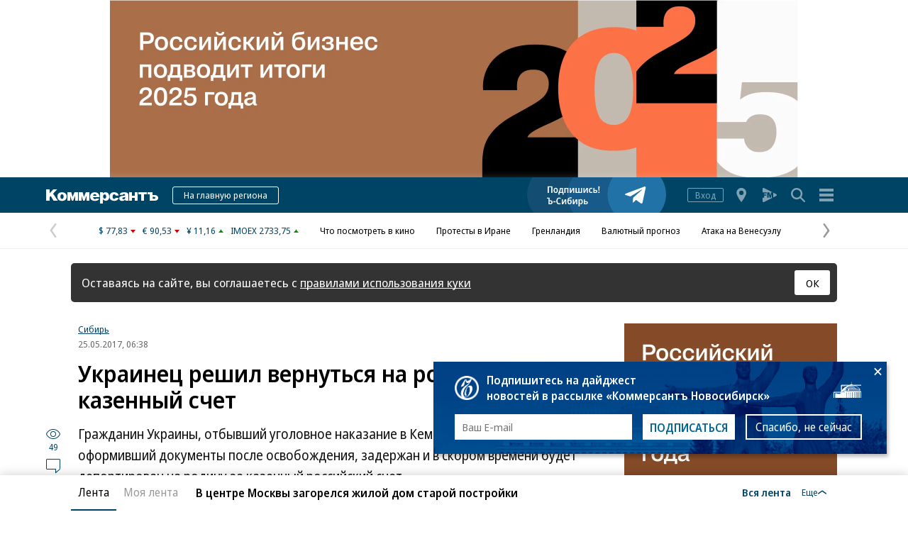

--- FILE ---
content_type: text/javascript; charset=utf-8
request_url: https://yastatic.net/partner-code-bundles/1303561/04c4fd5c6d7785cbdb5c.js
body_size: 4797
content:
/*! v:1303561 b:default c:9879 */
try{var cnc=function(e){if(!e||!e.toString)return!1;const t=e.toString();return/\[native code\]/.test(t)||/\/\* source code not available \*\//.test(t)};cnc(Function.prototype.bind)?Function.prototype.__pbind=Function.prototype.bind:Function.prototype.__pbind=function(e,...t){let n=this;return function(...r){return n.apply(e,[...t,...r])}},cnc(Array.prototype.reduce)?Object.defineProperty&&Object.defineProperty(Array.prototype,"__preduce",{enumerable:!1,iterable:!1,value:Array.prototype.reduce}):Object.defineProperty(Array.prototype,"__preduce",{enumerable:!1,iterable:!1,value:function(e){if(null==this)throw new TypeError("Array.prototype.reduce called on null or undefined");if("function"!=typeof e)throw new TypeError(e+" is not a function");var t,n=Object(this),r=n.length>>>0,o=0;if(arguments.length>=2)t=arguments[1];else{for(;o<r&&!(o in n);)o++;if(o>=r)throw new TypeError("Reduce of empty array with no initial value");t=n[o++]}for(;o<r;o++)o in n&&(t=e(t,n[o],o,n));return t}})}catch(e){}(self["pcode_1303561_default_DZFfs5UuIS"]=self["pcode_1303561_default_DZFfs5UuIS"]||[]).push([[9879],{28026:function(e,t,n){"use strict";var r=this&&this.__createBinding||(Object.create?function(e,t,n,r){void 0===r&&(r=n);var o=Object.getOwnPropertyDescriptor(t,n);o&&!("get"in o?!t.__esModule:o.writable||o.configurable)||(o={enumerable:!0,get:function(){return t[n]}}),Object.defineProperty(e,r,o)}:function(e,t,n,r){void 0===r&&(r=n),e[r]=t[n]}),o=this&&this.__exportStar||function(e,t){for(var n in e)"default"===n||Object.prototype.hasOwnProperty.call(t,n)||r(t,e,n)};Object.defineProperty(t,"__esModule",{value:!0}),t.__SECRET_INTERNALS_DO_NOT_USE_OR_YOU_WILL_BE_FIRED=t.StrictMode=t.unstable_batchedUpdates=t.flushSync=t.Children=t.version=t.Component=t.Fragment=t.createRef=t.createContext=t.createElement=void 0,t.render=A,t.hydrate=L,t.unmountComponentAtNode=H,t.createPortal=U,t.createFactory=W,t.cloneElement=$,t.isValidElement=V,t.findDOMNode=z,t.PureComponent=s,t.memo=f,t.forwardRef=d,t.Suspense=b,t.SuspenseList=E,t.lazy=C;var i=n(89578);o(n(89578),t);var u=n(33660),a=n(33660);function c(e,t){for(var n in t)e[n]=t[n];return e}function l(e,t){for(var n in e)if("__source"!==n&&!(n in t))return!0;for(var r in t)if("__source"!==r&&e[r]!==t[r])return!0;return!1}function s(e){this.props=e}function f(e,t){function n(e){var n=this.props.ref,r=n==e.ref;return!r&&n&&(n.call?n(null):n.current=null),t?!t(this.props,e)||!r:l(this.props,e)}function r(t){return this.shouldComponentUpdate=n,(0,u.createElement)(e,t)}return r.displayName="Memo("+(e.displayName||e.name)+")",r.prototype.isReactComponent=!0,r.__f=!0,r}Object.defineProperty(t,"createElement",{enumerable:!0,get:function(){return a.createElement}}),Object.defineProperty(t,"createContext",{enumerable:!0,get:function(){return a.createContext}}),Object.defineProperty(t,"createRef",{enumerable:!0,get:function(){return a.createRef}}),Object.defineProperty(t,"Fragment",{enumerable:!0,get:function(){return a.Fragment}}),Object.defineProperty(t,"Component",{enumerable:!0,get:function(){return a.Component}}),(s.prototype=new u.Component).isPureReactComponent=!0,s.prototype.shouldComponentUpdate=function(e,t){return l(this.props,e)||l(this.state,t)};var p=u.options.__b;u.options.__b=function(e){e.type&&e.type.__f&&e.ref&&(e.props.ref=e.ref,e.ref=null),p&&p(e)};var _="undefined"!=typeof Symbol&&Symbol.for&&Symbol.for("react.forward_ref")||3911;function d(e){function t(t,n){var r=c({},t);return delete r.ref,e(r,(n=t.ref||n)&&("object"!=typeof n||"current"in n)?n:null)}return t.$$typeof=_,t.render=t,t.prototype.isReactComponent=t.__f=!0,t.displayName="ForwardRef("+(e.displayName||e.name)+")",t}var h=function(e,t){return null==e?null:(0,u.toChildArray)((0,u.toChildArray)(e).map(t))},v={map:h,forEach:h,count:function(e){return e?(0,u.toChildArray)(e).length:0},only:function(e){var t=(0,u.toChildArray)(e);if(1!==t.length)throw"Children.only";return t[0]},toArray:u.toChildArray},m=u.options.__e;t.Children=v,u.options.__e=function(e,t,n){if(e.then)for(var r,o=t;o=o.__;)if((r=o.__c)&&r.__c)return null==t.__e&&(t.__e=n.__e,t.__k=n.__k),r.__c(e,t);m(e,t,n)};var y=u.options.unmount;function b(){this.__u=0,this.t=null,this.__b=null}function g(e){var t=e.__.__c;return t&&t.__e&&t.__e(e)}function C(e){var t,n,r;function o(o){if(t||(t=e()).then(function(e){n=e.default||e},function(e){r=e}),r)throw r;if(!n)throw t;return(0,u.createElement)(n,o)}return o.displayName="Lazy",o.__f=!0,o}function E(){this.u=null,this.o=null}u.options.unmount=function(e){var t=e.__c;t&&t.__R&&t.__R(),t&&!0===e.__h&&(e.type=null),y&&y(e)},(b.prototype=new u.Component).__c=function(e,t){var n=t.__c,r=this;null==r.t&&(r.t=[]),r.t.push(n);var o=g(r.__v),i=!1,u=function(){i||(i=!0,n.__R=null,o?o(a):a())};n.__R=u;var a=function(){if(! --r.__u){if(r.state.__e){var e=r.state.__e;r.__v.__k[0]=function e(t,n,r){return t&&(t.__v=null,t.__k=t.__k&&t.__k.map(function(t){return e(t,n,r)}),t.__c&&t.__c.__P===n&&(t.__e&&r.insertBefore(t.__e,t.__d),t.__c.__e=!0,t.__c.__P=r)),t}(e,e.__c.__P,e.__c.__O)}var t;for(r.setState({__e:r.__b=null});t=r.t.pop();)t.forceUpdate()}},c=!0===t.__h;r.__u++||c||r.setState({__e:r.__b=r.__v.__k[0]}),e.then(u,u)},b.prototype.componentWillUnmount=function(){this.t=[]},b.prototype.render=function(e,t){if(this.__b){if(this.__v.__k){var n=document.createElement("div"),r=this.__v.__k[0].__c;this.__v.__k[0]=function e(t,n,r){return t&&(t.__c&&t.__c.__H&&(t.__c.__H.__.forEach(function(e){"function"==typeof e.__c&&e.__c()}),t.__c.__H=null),null!=(t=c({},t)).__c&&(t.__c.__P===r&&(t.__c.__P=n),t.__c=null),t.__k=t.__k&&t.__k.map(function(t){return e(t,n,r)})),t}(this.__b,n,r.__O=r.__P)}this.__b=null}var o=t.__e&&(0,u.createElement)(u.Fragment,null,e.fallback);return o&&(o.__h=null),[(0,u.createElement)(u.Fragment,null,t.__e?null:e.children),o]};var R=function(e,t,n){if(++n[1]===n[0]&&e.o.delete(t),e.props.revealOrder&&("t"!==e.props.revealOrder[0]||!e.o.size))for(n=e.u;n;){for(;n.length>3;)n.pop()();if(n[1]<n[0])break;e.u=n=n[2]}};function O(e){return this.getChildContext=function(){return e.context},e.children}function S(e){var t=this,n=e.i;t.componentWillUnmount=function(){(0,u.render)(null,t.l),t.l=null,t.i=null},t.i&&t.i!==n&&t.componentWillUnmount(),e.__v?(t.l||(t.i=n,t.l={nodeType:1,parentNode:n,childNodes:[],appendChild:function(e){this.childNodes.push(e),t.i.appendChild(e)},insertBefore:function(e,n){this.childNodes.push(e),t.i.appendChild(e)},removeChild:function(e){this.childNodes.splice(this.childNodes.indexOf(e)>>>1,1),t.i.removeChild(e)}}),(0,u.render)((0,u.createElement)(O,{context:t.context},e.__v),t.l)):t.l&&t.componentWillUnmount()}function U(e,t){return(0,u.createElement)(S,{__v:e,i:t})}(E.prototype=new u.Component).__e=function(e){var t=this,n=g(t.__v),r=t.o.get(e);return r[0]++,function(o){var i=function(){t.props.revealOrder?(r.push(o),R(t,e,r)):o()};n?n(i):i()}},E.prototype.render=function(e){this.u=null,this.o=new Map;var t=(0,u.toChildArray)(e.children);e.revealOrder&&"b"===e.revealOrder[0]&&t.reverse();for(var n=t.length;n--;)this.o.set(t[n],this.u=[1,0,this.u]);return e.children},E.prototype.componentDidUpdate=E.prototype.componentDidMount=function(){var e=this;this.o.forEach(function(t,n){R(e,n,t)})};var N="undefined"!=typeof Symbol&&Symbol.for&&Symbol.for("react.element")||60103,w=/^(?:accent|alignment|arabic|baseline|cap|clip(?!PathU)|color|fill|flood|font|glyph(?!R)|horiz|marker(?!H|W|U)|overline|paint|stop|strikethrough|stroke|text(?!L)|underline|unicode|units|v|vector|vert|word|writing|x(?!C))[A-Z]/,j=function(e){return("undefined"!=typeof Symbol&&"symbol"==typeof Symbol()?/fil|che|rad/i:/fil|che|ra/i).test(e)};function A(e,t,n){return null==t.__k&&(t.textContent=""),(0,u.render)(e,t),"function"==typeof n&&n(),e?e.__c:null}function L(e,t,n){return(0,u.hydrate)(e,t),"function"==typeof n&&n(),e?e.__c:null}u.Component.prototype.isReactComponent={},["componentWillMount","componentWillReceiveProps","componentWillUpdate"].forEach(function(e){Object.defineProperty(u.Component.prototype,e,{configurable:!0,get:function(){return this["UNSAFE_"+e]},set:function(t){Object.defineProperty(this,e,{configurable:!0,writable:!0,value:t})}})});var x=u.options.event;function P(){}function k(){return this.cancelBubble}function F(){return this.defaultPrevented}u.options.event=function(e){return x&&(e=x(e)),e.persist=P,e.isPropagationStopped=k,e.isDefaultPrevented=F,e.nativeEvent=e};var T,M={configurable:!0,get:function(){return this.class}},D=u.options.vnode;u.options.vnode=function(e){var t=e.type,n=e.props,r=n;if("string"==typeof t){for(var o in r={},n){var i=n[o];"value"===o&&"defaultValue"in n&&null==i||("defaultValue"===o&&"value"in n&&null==n.value?o="value":"download"===o&&!0===i?i="":/ondoubleclick/i.test(o)?o="ondblclick":/^onchange(textarea|input)/i.test(o+t)&&!j(n.type)?o="oninput":/^on(Ani|Tra|Tou|BeforeInp)/.test(o)?o=o.toLowerCase():w.test(o)?o=o.replace(/[A-Z0-9]/,"-$&").toLowerCase():null===i&&(i=void 0),r[o]=i)}"select"==t&&r.multiple&&Array.isArray(r.value)&&(r.value=(0,u.toChildArray)(n.children).forEach(function(e){e.props.selected=-1!=r.value.indexOf(e.props.value)})),"select"==t&&null!=r.defaultValue&&(r.value=(0,u.toChildArray)(n.children).forEach(function(e){e.props.selected=r.multiple?-1!=r.defaultValue.indexOf(e.props.value):r.defaultValue==e.props.value})),e.props=r}t&&n.class!=n.className&&(M.enumerable="className"in n,null!=n.className&&(r.class=n.className),Object.defineProperty(r,"className",M)),e.$$typeof=N,D&&D(e)};var B=u.options.__r;u.options.__r=function(e){B&&B(e),T=e.__c};var I={ReactCurrentDispatcher:{current:{readContext:function(e){return T.__n[e.__c].props.value}}}};function W(e){return u.createElement.__pbind(null,e)}function V(e){return!!e&&e.$$typeof===N}function $(e){return V(e)?u.cloneElement.apply(null,arguments):e}function H(e){return!!e.__k&&((0,u.render)(null,e),!0)}function z(e){return e&&(e.base||1===e.nodeType&&e)||null}t.__SECRET_INTERNALS_DO_NOT_USE_OR_YOU_WILL_BE_FIRED=I,t.version="17.0.2";var Z=function(e,t){return e(t)},Y=function(e,t){return e(t)},G=u.Fragment;t.unstable_batchedUpdates=Z,t.flushSync=Y,t.StrictMode=G,t["default"]={useState:i.useState,useReducer:i.useReducer,useEffect:i.useEffect,useLayoutEffect:i.useLayoutEffect,useRef:i.useRef,useImperativeHandle:i.useImperativeHandle,useMemo:i.useMemo,useCallback:i.useCallback,useContext:i.useContext,useDebugValue:i.useDebugValue,version:"17.0.2",Children:v,render:A,hydrate:L,unmountComponentAtNode:H,createPortal:U,createElement:u.createElement,createContext:u.createContext,createFactory:W,cloneElement:$,createRef:u.createRef,Fragment:u.Fragment,isValidElement:V,findDOMNode:z,Component:u.Component,PureComponent:s,memo:f,forwardRef:d,flushSync:Y,unstable_batchedUpdates:Z,StrictMode:u.Fragment,Suspense:b,SuspenseList:E,lazy:C,__SECRET_INTERNALS_DO_NOT_USE_OR_YOU_WILL_BE_FIRED:I}},83949:function(e,t,n){var r={},o=function(e){var t;return function(){return void 0===t&&(t=e.apply(this,arguments)),t}},i=o(function(){return/msie [6-9]\b/.test(self.navigator.userAgent.toLowerCase())}),u=o(function(){return document.head||document.getElementsByTagName("head")[0]}),a=null,c=0,l=[];function s(e,t){for(var n=0;n<e.length;n++){var o=e[n],i=r[o.id];if(i){i.refs++;for(var u=0;u<i.parts.length;u++)i.parts[u](o.parts[u]);for(;u<o.parts.length;u++)i.parts.push(h(o.parts[u],t))}else{var a=[];for(u=0;u<o.parts.length;u++)a.push(h(o.parts[u],t));r[o.id]={id:o.id,refs:1,parts:a}}}}function f(e){for(var t=[],n={},r=0;r<e.length;r++){var o=e[r],i=o[0],u={css:o[1],media:o[2],sourceMap:o[3]};n[i]?n[i].parts.push(u):t.push(n[i]={id:i,parts:[u]})}return t}function p(e,t){var n=u(),r=l[l.length-1];if("top"===e.insertAt)r?r.nextSibling?n.insertBefore(t,r.nextSibling):n.appendChild(t):n.insertBefore(t,n.firstChild),l.push(t);else{if("bottom"!==e.insertAt)throw new Error("Invalid value for parameter 'insertAt'. Must be 'top' or 'bottom'.");n.appendChild(t)}}function _(e){e.parentNode.removeChild(e);var t=l.indexOf(e);t>=0&&l.splice(t,1)}function d(e){var t=document.createElement("style");return t.type="text/css",p(e,t),t}function h(e,t){var n,r,o;if(t.singleton){var i=c++;n=a||(a=d(t)),r=y.__pbind(null,n,i,!1),o=y.__pbind(null,n,i,!0)}else e.sourceMap&&"function"==typeof URL&&"function"==typeof URL.createObjectURL&&"function"==typeof URL.revokeObjectURL&&"function"==typeof Blob&&"function"==typeof btoa?(n=function(e){var t=document.createElement("link");return t.rel="stylesheet",p(e,t),t}(t),r=g.__pbind(null,n),o=function(){_(n),n.href&&URL.revokeObjectURL(n.href)}):(n=d(t),r=b.__pbind(null,n),o=function(){_(n)});return r(e),function(t){if(t){if(t.css===e.css&&t.media===e.media&&t.sourceMap===e.sourceMap)return;r(e=t)}else o()}}e.exports=function(e,t){if("undefined"!=typeof DEBUG&&DEBUG&&"object"!=typeof document)throw new Error("The style-loader cannot be used in a non-browser environment");void 0===(t=t||{}).singleton&&(t.singleton=i()),void 0===t.insertAt&&(t.insertAt="bottom");var n=f(e);return s(n,t),function(e){for(var o=[],i=0;i<n.length;i++){var u=n[i];(a=r[u.id]).refs--,o.push(a)}for(e&&s(f(e),t),i=0;i<o.length;i++){var a;if(0===(a=o[i]).refs){for(var c=0;c<a.parts.length;c++)a.parts[c]();delete r[a.id]}}}};var v,m=(v=[],function(e,t){return v[e]=t,v.filter(Boolean).join("\n")});function y(e,t,n,r){var o=n?"":r.css;if(e.styleSheet)e.styleSheet.cssText=m(t,o);else{var i=document.createTextNode(o),u=e.childNodes;u[t]&&e.removeChild(u[t]),u.length?e.insertBefore(i,u[t]):e.appendChild(i)}}function b(e,t){var n=t.css,r=t.media;if(r&&e.setAttribute("media",r),e.styleSheet)e.styleSheet.cssText=n;else{for(;e.firstChild;)e.removeChild(e.firstChild);e.appendChild(document.createTextNode(n))}}function g(e,t){var r=t.css,o=t.sourceMap;o&&(r+="\n/*# sourceMappingURL=data:application/json;base64,"+btoa(unescape(encodeURIComponent(n.lv["json"].stringify(o))))+" */");var i=new Blob([r],{type:"text/css"}),u=e.href;e.href=URL.createObjectURL(i),u&&URL.revokeObjectURL(u)}},91286:function(e,t,n){"use strict";e.exports=function(e){var t=[];return t.toString=function(){return this.map(function(t){var r=function(e,t){var r,o,i,u=e[1]||"",a=e[3];if(!a)return u;if(t&&"function"==typeof btoa){var c=(r=a,o=btoa(unescape(encodeURIComponent(n.lv["json"].stringify(r)))),i="sourceMappingURL=data:application/json;charset=utf-8;base64,".concat(o),"/*# ".concat(i," */")),l=a.sources.map(function(e){return"/*# sourceURL=".concat(a.sourceRoot||"").concat(e," */")});return[u].concat(l).concat([c]).join("\n")}return[u].join("\n")}(t,e);return t[2]?"@media ".concat(t[2]," {").concat(r,"}"):r}).join("")},t.i=function(e,n,r){"string"==typeof e&&(e=[[null,e,""]]);var o={};if(r)for(var i=0;i<this.length;i++){var u=this[i][0];null!=u&&(o[u]=!0)}for(var a=0;a<e.length;a++){var c=[].concat(e[a]);r&&o[c[0]]||(n&&(c[2]?c[2]="".concat(n," and ").concat(c[2]):c[2]=n),t.push(c))}},t}}}]);